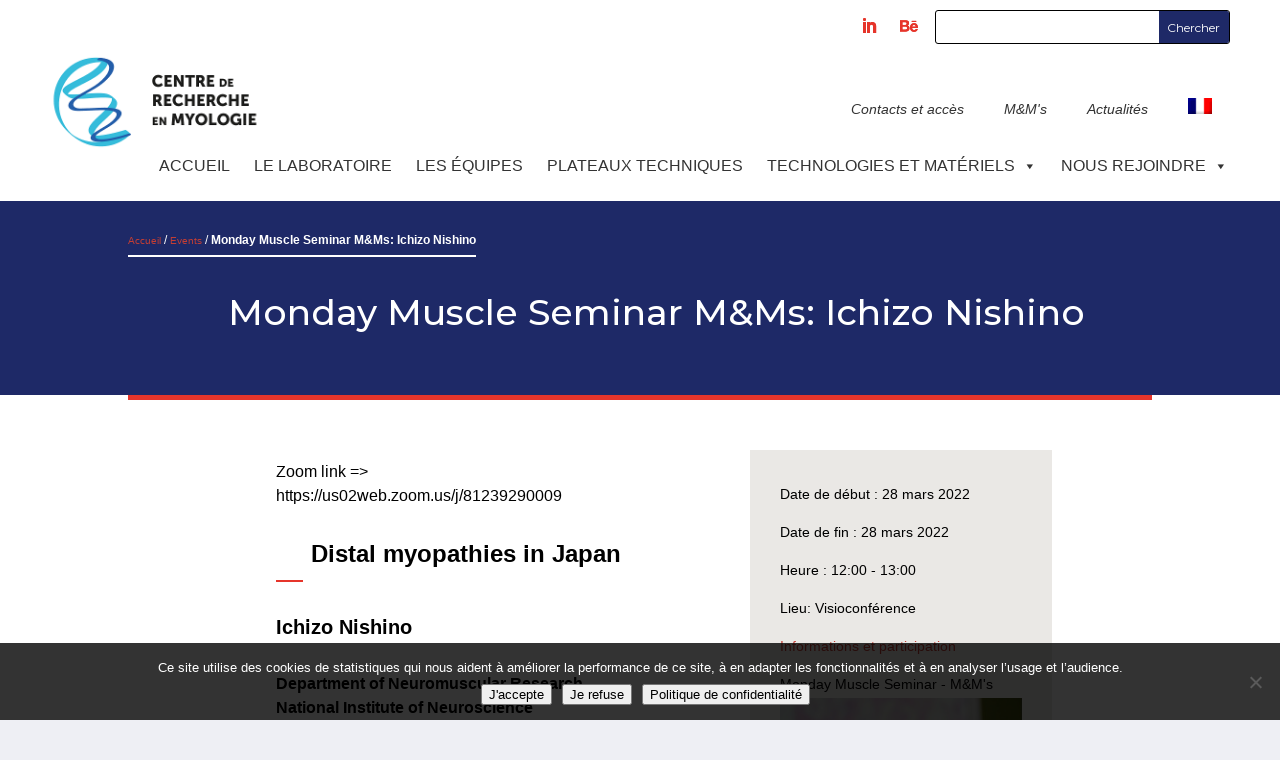

--- FILE ---
content_type: text/css
request_url: https://recherche-myologie.fr/wp-content/plugins/abcfolio-staff-list-table/css/staff-list-tbl.css?ver=0.5.5
body_size: 2999
content:
/*---Deleted Font awesome--dataTable -> abcfsltDtTbl --Deleted abcfsltHL ---*/
#abcfsltTbl_rtl_wrapper{ direction: rtl; }
#abcfsltTbl_rtl{ direction: rtl; }

div.abcfsltDtTblWraper { position: relative; clear: both; *zoom: 1; zoom: 1; }
div.abcfsltDtTblWraper .dataTables_length { float: left; }
.dataTables_filter { float: right; text-align: right; }
.dataTables_filter input { margin-left: 0.5em; }

#abcfsltTbl_rtl_wrapper .dataTables_filter input { margin-right: 0.5em; }

/*--------  TABLE -----------------------------*/
table.abcfsltDtTbl,
table#abcfsltTbl_ltr {
  width: 100%;
  margin: 0 auto 0 auto;
  border-spacing: 0;
  border-collapse: collapse;
  clear: both;
}

div.abcfsltDtTblWraper table thead tr th,
div.abcfsltDtTblWraper table tbody tr td,
div.abcfsltDtTblWraper table tbody tr td.control { border: 1px solid #b3b3b3;  }

#abcfsltTbl_ltr thead th,
table.abcfsltDtTbl thead th,
table.abcfsltDtTbl tfoot td { text-transform: none; font-weight: 400; }
.abcfsltDtTbl { empty-cells: show; }
.abcfsltDtTbl th:empty, .abcfsltDtTbl td:empty { opacity: 1; }

/*-- CELL PADDING ------------------*/
table.abcfsltDtTbl.wide thead th,
table.abcfsltDtTbl.wide thead td,
table.abcfsltDtTbl.wide tfoot th,
table.abcfsltDtTbl.wide tfoot td { padding: 10px 18px 6px 18px; text-transform: none; }

table.abcfsltDtTbl.base thead th,
table.abcfsltDtTbl.base thead td,
table.abcfsltDtTbl.base tfoot th,
table.abcfsltDtTbl.base tfoot td { padding: 8px 17px 8px 8px; text-transform: none; }

table.abcfsltDtTbl.compact thead th,
table.abcfsltDtTbl.compact thead td,
table.abcfsltDtTbl.compact tfoot th,
table.abcfsltDtTbl.compact tfoot td { padding: 4px 17px 4px 4px; text-transform: none; }

table.abcfsltDtTbl.wide tbody th, table.abcfsltDtTbl.wide tbody td { padding: 8px 10px 8px 10px; }
table.abcfsltDtTbl.base tbody th, table.abcfsltDtTbl.base tbody td { padding: 6px 8px 6px 8px; }
table.abcfsltDtTbl.compact tbody th, table.abcfsltDtTbl.compact tbody td { padding: 4px; }

/*-- Word Wrap ------------------*/
table.abcfsltDtTbl td {
    word-break: break-word;
    word-wrap: break-word;
-webkit-hyphens: auto;
   -moz-hyphens: auto;
    -ms-hyphens: auto;
        hyphens: auto;
}

table.abcfsltDtTbl,
table.abcfsltDtTbl th,
table.abcfsltDtTbl td { -webkit-box-sizing: content-box;  box-sizing: content-box; }

/*-- HEADER Background -----------------------------------------*/
table.abcfsltDtTbl thead th:active, table.abcfsltDtTbl thead td:active { outline: none; }
table.abcfsltHdrBkg100 thead th, table.abcfsltHdrBkg100 tfoot td { background-color: #ffffff; }
table.abcfsltHdrBkg95 thead th, table.abcfsltHdrBkg95 tfoot td { background-color: #f2f2f2; }
table.abcfsltHdrBkg85 thead th, table.abcfsltHdrBkg85 tfoot td { background-color: #d9d9d9; }
table.abcfsltHdrBkg75 thead th, table.abcfsltHdrBkg75 tfoot td { background-color: #bfbfbf }
table.abcfsltHdrBkg25 thead th, table.abcfsltHdrBkg25 tfoot td { background-color: #404040; }
table.abcfsltHdrBkgBlue thead th, table.abcfsltHdrBkgBlue tfoot td { background-color: #1f7dcf; }

/*--- ROWS + COLUMNS HIGHLIGHT ---------------------------------*/
table.abcfsltDtTbl tbody tr, table.abcfsltDtTbl tbody td { background-color: #ffffff; }
table.abcfsltDtTbl.stripe tbody tr.odd td{ background-color: #f9f9f9; }
table.abcfsltDtTbl.hover tbody tr:hover td, table.abcfsltDtTbl.hover tbody tr.odd:hover td { background-color: #e6e6e6; }
table.abcfsltDtTbl.order-column tbody tr > .sorting_1 { background-color: #f2f2f2; }
table.abcfsltDtTbl.order-column tbody tr.odd > .sorting_1{ background-color: #f2f2f2; }
table.abcfsltDtTbl span.highlight { background-color: #FFFF88; }

/*-- TABLE FONTS SIZES + COLORS  -----------------------------------------*/
table.abcfsltHdrColor100 thead th, table.abcfsltHdrColor100 tfoot td { color: #ffffff; }
table.abcfsltHdrColor75 thead th, table.abcfsltHdrColor75 tfoot td { color: #bfbfbf; }
table.abcfsltHdrColor50 thead th, table.abcfsltHdrColor50 tfoot td { color: #808080; }
table.abcfsltHdrColor25 thead th, table.abcfsltHdrColor25 tfoot td,table.abcfsltBdyColor25 tbody td { color: #404040; }
table.abcfsltHdrColor0 thead th, table.abcfsltHdrColor0 tfoot td,table.abcfsltBdyColor0 tbody td { color: #000000; }
table.abcfsltBdyColor60 tbody td { color: #999999; }
table.abcfsltBdyColor45 tbody td { color: #737373; }

table.abcfsltHdrFW700 thead th, table.abcfsltHdrFW700 tfoot td { font-weight: 700; }
table.abcfsltHdrFW600 thead th, table.abcfsltHdrFW600 tfoot td { font-weight: 600; }
table.abcfsltHdrFW400 thead th, table.abcfsltHdrFW400 tfoot td { font-weight: 400; }

table.abcfsltHdrFS12 thead th, table.abcfsltHdrFS12 tfoot td, table.abcfsltBdyFS12 tbody td { font-size: 12px; }
table.abcfsltHdrFS13 thead th, table.abcfsltHdrFS13 tfoot td, table.abcfsltBdyFS13 tbody td { font-size: 13px; }
table.abcfsltHdrFS14 thead th, table.abcfsltHdrFS14 tfoot td, table.abcfsltBdyFS14 tbody td { font-size: 14px; }
table.abcfsltHdrFS15 thead th, table.abcfsltHdrFS15 tfoot td, table.abcfsltBdyFS15 tbody td { font-size: 15px; }
table.abcfsltHdrFS16 thead th, table.abcfsltHdrFS16 tfoot td, table.abcfsltBdyFS16 tbody td { font-size: 16px; }
table.abcfsltHdrFS18 thead th, table.abcfsltHdrFS18 tfoot td, table.abcfsltBdyFS18 tbody td { font-size: 18px; }

.dataTables_empty { font-size: 16px !important; font-weight: 600 !important; text-align: center !important; }

/*--HYPERLINKS ---------------------------------------------------*/
table.abcfsltBdyColor60 tbody td a { color: #80aaff; text-decoration: none; border-bottom: none; }
table.abcfsltBdyColor45 tbody td a { color: #4d88ff; text-decoration: none; border-bottom: none; }
table.abcfsltBdyColor25 tbody td a { color: #0055ff; text-decoration: none; border-bottom: none; }
table.abcfsltBdyColor0 tbody td a { color: #0044cc; text-decoration: none; border-bottom: none; }
table.abcfsltDtTbl tbody td a:hover { padding-bottom: 2px; border-bottom: 1px solid; }

/*-- Text Align -----------------------------*/
table.abcfsltDtTbl.ltr thead th,
table.abcfsltDtTbl.ltr thead td,
table.abcfsltDtTbl.ltr tfoot th,
table.abcfsltDtTbl.ltr tfoot td,
table.abcfsltDtTbl.ltr tbody th,
table.abcfsltDtTbl.ltr tbody td{ text-align: left; }

table.abcfsltDtTbl.rtl thead th,
table.abcfsltDtTbl.rtl thead td,
table.abcfsltDtTbl.rtl tfoot th,
table.abcfsltDtTbl.rtl tfoot td,
table.abcfsltDtTbl.rtl tbody th,
table.abcfsltDtTbl.rtl tbody td { text-align: right; }

table.abcfsltDtTbl.nowrap th, table.abcfsltDtTbl.nowrap td { white-space: nowrap; }
.abcfsltNoWrap { white-space: nowrap; }

/*-- SORTING ---------------------------*/
table.abcfsltDtTbl thead .sorting,
table.abcfsltDtTbl thead .sorting_asc,
table.abcfsltDtTbl thead .sorting_desc { cursor: pointer; *cursor: hand; }

table.abcfsltDtTbl.ltr thead .sorting,
table.abcfsltDtTbl.ltr thead .sorting_asc,
table.abcfsltDtTbl.ltr thead .sorting_desc,
table.abcfsltDtTbl.ltr thead .sorting_asc_disabled,
table.abcfsltDtTbl.ltr thead .sorting_desc_disabled { background-repeat: no-repeat; background-position: center right; }

table.abcfsltDtTbl.rtl thead .sorting,
table.abcfsltDtTbl.rtl thead .sorting_asc,
table.abcfsltDtTbl.rtl thead .sorting_desc,
table.abcfsltDtTbl.rtl thead .sorting_asc_disabled,
table.abcfsltDtTbl.rtl thead .sorting_desc_disabled { background-repeat: no-repeat; background-position: center left; }

table.abcfsltDtTbl thead .sorting { background-image: url("../images/sort_both.png"); }
table.abcfsltDtTbl thead .sorting_asc { background-image: url("../images/sort_asc.png"); }
table.abcfsltDtTbl thead .sorting_desc { background-image: url("../images/sort_desc.png"); }
table.abcfsltDtTbl thead .sorting_asc_disabled { background-image: url("../images/sort_asc_disabled.png"); }
table.abcfsltDtTbl thead .sorting_desc_disabled { background-image: url("../images/sort_desc_disabled.png"); }

/*== SEARCH ================================*/
div.abcfsltDtTblWraper .dataTables_filter {  float: right; text-align: right; }

div.abcfsltDtTblWraper .dataTables_filter label{
    display: inline-block;
    max-width: 100%;
    color: #555555;
}

div.abcfsltDtTblWraper .dataTables_filter input {
    display: inline-block;
    width: auto;
    box-sizing: border-box;
    -webkit-box-sizing:border-box;
    -moz-box-sizing: border-box;
}

div.abcfsltDtTblWraper .dataTables_filter input[type=search]{
    margin-left: 10px;
    margin-bottom: 10px;
    outline:none;
    border-radius: 5px;
    padding: 5px 10px;
    font-size: 13px;
    background: #f2f2f2;
    border-color: #999999;
}
div.abcfsltDtTblWraper .dataTables_length { float: left; }

/*== PAGINATE ==========================================*/
 div.abcfsltDtTblWraper div.dataTables_paginate { float: right;  text-align: right; padding-top: 0.6em; }

div.abcfsltDtTblWraper div.dataTables_paginate .paginate_button {
  box-sizing: border-box;
  display: inline-block;
  min-width: 1.5em;
  padding: 0.5em 1em;
  margin-left: 2px;
  text-align: center;
  text-decoration: none !important;
  cursor: pointer;
  *cursor: hand;
  font-size: 14px;
  color: #333333 !important;
  border: 1px solid transparent;
  border-radius: 2px;
}

div.abcfsltDtTblWraper div.dataTables_paginate .paginate_button.current,
div.abcfsltDtTblWraper div.dataTables_paginate .paginate_button.current:hover {
  color: #333333 !important;
  border: 1px solid #979797;
  background-color: #e6e6e6;
}

div.abcfsltDtTblWraper div.dataTables_paginate .paginate_button.disabled,
div.abcfsltDtTblWraper div.dataTables_paginate .paginate_button.disabled:hover,
div.abcfsltDtTblWraper div.dataTables_paginate .paginate_button.disabled:active {
  cursor: default;
  color: #a6a6a6 !important;
  border: 1px solid transparent;
  background: transparent;
  box-shadow: none;
}

div.abcfsltDtTblWraper div.dataTables_paginate .paginate_button:hover {
    color: #333333 !important;
    border: 1px solid #979797;
    background-color: #bfbfbf
}

div.abcfsltDtTblWraper div.dataTables_paginate .paginate_button:active {
    outline: none;
    background-color: #2b2b2b;
}

/* -- ???????? -*/
div.abcfsltDtTblWraper div.dataTables_paginate .ellipsis { padding: 0 1em; }
div.abcfsltDtTblWraper .dataTables_filter,
div.abcfsltDtTblWraper div.dataTables_paginate { color: #333333; }

/*  -------------------------------------------*/
  div.abcfsltDtTblWraper:after {
    visibility: hidden;
    display: block;
    content: "";
    clear: both;
    height: 0;
  }

/* -- ???????? ---------------------*/
@media screen and (max-width: 767px) {
  div.abcfsltDtTblWraper div.dataTables_paginate { float: none; text-align: center; }
  div.abcfsltDtTblWraper div.dataTables_paginate { margin-top: 0.5em; }
}
@media screen and (max-width: 640px) {
  div.abcfsltDtTblWraper .dataTables_filter { float: none; text-align: center; }
  div.abcfsltDtTblWraper .dataTables_filter { margin-top: 0.5em; }
}

/*=== Responsive START ====================*/
table.abcfsltDtTbl.dtr-column td.control { padding:0; }
table.abcfsltDtTbl.dtr-column > tbody > tr > td.control { cursor: pointer; }

table.abcfsltDtTbl.dtr-column > tbody > tr > td.control,
table#abcfsltTbl_ltr.dtr-column > tbody > tr > td.control {
    background-image: url(../images/plus_18.png);
    background-repeat: no-repeat;
    background-position: center;
    background-size: 32px 32px;
    width: 32px;
}

table.abcfsltDtTbl.dtr-column > tbody > tr.parent td.control,
table#abcfsltTbl_ltr.dtr-column > tbody > tr.parent td.control{
    background-image: url(../images/minus_18.png);
    background-repeat: no-repeat;
    background-position: center;
    background-size: 32px 32px;
    width: 32px;
}
.abcfsltMW32{min-width: 20px !important;}

/*--- Hidden fields Dropdown --------------------------*/
table.abcfsltDtTbl > tbody > tr.child { padding: 0.5em 1em; }
table.abcfsltDtTbl > tbody > tr.child:hover { background: transparent !important; }

table.abcfsltDtTbl > tbody > tr.child ul {
  display: inline-block;
  list-style-type: none;
  margin: 0;
  padding: 0;
}
table.abcfsltDtTbl > tbody > tr.child ul li {
  border-bottom: 1px solid #efefef;
  padding: 0.5em 0;
}
table.abcfsltDtTbl > tbody > tr.child ul li:first-child {
  padding-top: 0;
}
table.abcfsltDtTbl > tbody > tr.child ul li:last-child {
  border-bottom: none;
}
table.abcfsltDtTbl > tbody > tr.child span.dtr-title {
  display: inline-block;
  min-width: 75px;
  font-weight: 600;
}
/*=== Responsive END ====================*/

/* -- ALIGMENT ------------------------ */
.abcfsltTxtCenter { text-align: center; }
.abcfsltTxtRightTxtRight { text-align: right; }
.abcfsltTxtLeft { text-align: left; }
.abcfsltMLRAuto { margin-left: auto; margin-right: auto }
.abcfsltMLRAutoTxtCenter { margin-left: auto; margin-right: auto; text-align: center; }

/*-- ???????  -----------------*/
.abcfsltFS12 { font-size: 12px !important; }
.abcfsltFS13 { font-size: 13px !important; }
.abcfsltFS14 { font-size: 14px !important; }
.abcfsltFS16 { font-size: 16px !important; }
.abcfsltFS18 { font-size: 18px !important; }

.abcfsltFW400 { font-weight: 400; }
.abcfsltFW600 { font-weight: 600; }
.abcfsltFW700 { font-weight: 700; }

.abcflRed, .abcfsltRed{ color: #E60000; }
.abcfsltBlue {color: #1f7dcf;}
.abcfsltGray50 {color: #808080;}
.abcfsltLSpace2 { letter-spacing: 2px; }
.abcfsltTxtAlignR { text-align: right; }
.abcfsltPadL10 { padding-left: 10px; }
.abcfsltPadL5 { padding-left: 5px; }

/* == Buttons START  ====================== */
div.abcfsltDTBtns { position: relative; float: left; }
div.abcfsltDTBtns button { color: #4d4d4d; }

@media screen and (max-width: 640px) {
  div.abcfsltDTBtns {
    float: none !important;
    text-align: center;
  }
}

button.dt-button, button.abcfsltDTBtn, button.abcfsltDTBtnPrint {
  position: relative;
  display: inline-block;
  box-sizing: border-box;
  margin-right: 0.5em;
  padding: 0.1em 0.5em 0.1em 0.5em;
  border: 1px solid #999999;
  border-radius: 2px;
  cursor: pointer;
  font-size: 0.8em;
  color: black;
  white-space: nowrap;
  overflow: hidden;
  background-color: #f2f2f2;
  text-decoration: none;
  outline: none;
}

button.dt-button:hover {  background-color: #d9d9d9 }

button.buttons-print, abcfsltDTBtnPrint { padding: 0.1em 0.9em 0.1em 0.9em; }

table.abcfsltDtTbl.abcfsltPrint thead tr th,
table.abcfsltDtTbl.abcfsltPrint tbody tr td { border: 1px solid #8c8c8c;  }
table.abcfsltDtTbl.abcfsltPrint thead th { text-transform: none; background-color: #d9d9d9; }
table.abcfsltDtTbl.abcfsltPrint thead th, table.abcfsltDtTbl.abcfsltPrint tbody td { padding: 5px; font-weight: 400; color: #000000; }

table.abcfsltPrintFS9 thead th, table.abcfsltPrintFS9 tbody td { font-size: 9px; line-height: 9px;}
table.abcfsltPrintFS10 thead th, table.abcfsltPrintFS10 tbody td { font-size: 10px; line-height: 10px; }
table.abcfsltPrintFS11 thead th, table.abcfsltPrintFS11 tbody td { font-size: 11px; line-height: 11px; }
table.abcfsltPrintFS12 thead th, table.abcfsltPrintFS12 tbody td { font-size: 12px; line-height: 12px; }
table.abcfsltPrintFS13 thead th, table.abcfsltPrintFS13 tbody td { font-size: 13px; line-height: 13px; }
table.abcfsltPrintFS14 thead th, table.abcfsltPrintFS14 tbody td { font-size: 14px; line-height: 13px; }

/* == Buttons END  ========font-size: 13px; padding: 5px 4px 4px 4px; ============== */

@media (max-width: 574px) {
    .abcfsltMobileCntr_MLR10{ margin-right: 10px; margin-left: 10px;}
    .abcfsltMobileCntr_MLR20{ margin-right: 20px; margin-left: 20px;}
}

table.abcfsltDtTbl td.sltRed{color: #cc0000;}
table.abcfsltDtTbl td.sltGreen { color: #006633; }





--- FILE ---
content_type: text/css
request_url: https://recherche-myologie.fr/wp-content/et-cache/5814/et-core-unified-5814.min.css?ver=1766028602
body_size: 263
content:
#accroche-accueil{max-width:700px}.et_pb_number_counter .percent p{font-size:60px;color:#FFFFFF!important}.et_pb_number_counter .percent p .percent-value:after{position:absolute;left:40%;content:'';height:75px;width:20%;border-bottom:solid 2px #FFFF;-webkit-transition:-webkit-transform 250ms ease-in-out;transition:transform 250ms ease-in-out}h1:hover:after{-webkit-transform:scaleX(1);-ms-transform:scaleX(1);transform:scaleX(1)}#formations-links{margin-right:-200px;z-index:999}#formations-links h3 a{font-size:2rem;font-weight:bold;margin-bottom:40px;display:block}#formations-links h3 a:after{content:"";display:block;margin:0;width:20%;padding-top:20px;border-bottom:1px solid black}#formations-links h3 a:hover{color:#E6352B}

--- FILE ---
content_type: text/css
request_url: https://recherche-myologie.fr/wp-content/et-cache/5814/et-core-unified-cpt-tb-155-tb-1445-tb-157-deferred-5814.min.css?ver=1766028603
body_size: 1125
content:
.et-db #et-boc .et-l .et_pb_section_0_tb_header{overflow-x:visible;overflow-y:visible}.et-db #et-boc .et-l .et_pb_section_0_tb_header.et_pb_section{padding-top:0px;padding-bottom:0px;margin-bottom:0px;background-color:#ffffff!important}.et-db #et-boc .et-l .et_pb_row_0_tb_header.et_pb_row{padding-top:10px!important;padding-right:10px!important;padding-bottom:10px!important;padding-left:10px!important;margin-right:auto!important;margin-bottom:-16px!important;margin-left:auto!important;padding-top:10px;padding-right:10px;padding-bottom:10px;padding-left:10px}.et-db #et-boc .et-l .et_pb_row_0_tb_header,body.et-db #page-container .et-db #et-boc .et-l #et-boc .et-l .et_pb_row_0_tb_header.et_pb_row,body.et_pb_pagebuilder_layout.single.et-db #page-container #et-boc .et-l #et-boc .et-l .et_pb_row_0_tb_header.et_pb_row,body.et_pb_pagebuilder_layout.single.et_full_width_page.et-db #page-container #et-boc .et-l .et_pb_row_0_tb_header.et_pb_row,.et-db #et-boc .et-l .et_pb_row_1_tb_header,body.et-db #page-container .et-db #et-boc .et-l #et-boc .et-l .et_pb_row_1_tb_header.et_pb_row,body.et_pb_pagebuilder_layout.single.et-db #page-container #et-boc .et-l #et-boc .et-l .et_pb_row_1_tb_header.et_pb_row,body.et_pb_pagebuilder_layout.single.et_full_width_page.et-db #page-container #et-boc .et-l .et_pb_row_1_tb_header.et_pb_row,.et-db #et-boc .et-l .et_pb_row_2_tb_header,body.et-db #page-container .et-db #et-boc .et-l #et-boc .et-l .et_pb_row_2_tb_header.et_pb_row,body.et_pb_pagebuilder_layout.single.et-db #page-container #et-boc .et-l #et-boc .et-l .et_pb_row_2_tb_header.et_pb_row,body.et_pb_pagebuilder_layout.single.et_full_width_page.et-db #page-container #et-boc .et-l .et_pb_row_2_tb_header.et_pb_row{width:1200px;max-width:none}.et-db #et-boc .et-l .et_pb_row_0_tb_header{z-index:11!important;position:relative;display:flex}.et-db #et-boc .et-l .et_pb_social_media_follow .et_pb_social_media_follow_network_0_tb_header.et_pb_social_icon .icon:before{color:#e6352b}.et-db #et-boc .et-l .et_pb_social_media_follow .et_pb_social_media_follow_network_1_tb_header.et_pb_social_icon .icon:before{color:#E6352B}.et-db #et-boc .et-l ul.et_pb_social_media_follow_0_tb_header{padding-top:0px!important;padding-right:10px!important;padding-bottom:0px!important;padding-left:10px!important}.et-db #et-boc .et-l .et_pb_search_0_tb_header input.et_pb_searchsubmit{font-size:12px;color:#ffffff!important;background-color:#1e2967!important;border-color:#1e2967!important}.et-db #et-boc .et-l .et_pb_search_0_tb_header form input.et_pb_s,.et-db #et-boc .et-l .et_pb_search_0_tb_header form input.et_pb_s::placeholder{font-size:12px;line-height:0.7em!important;font-size:12px;line-height:0.7em!important;font-size:12px;line-height:0.7em!important;font-size:12px;line-height:0.7em!important}.et-db #et-boc .et-l .et_pb_search_0_tb_header form input.et_pb_s::-webkit-input-placeholder{font-size:12px;line-height:0.7em!important;font-size:12px;line-height:0.7em!important;font-size:12px;line-height:0.7em!important;font-size:12px;line-height:0.7em!important}.et-db #et-boc .et-l .et_pb_search_0_tb_header form input.et_pb_s::-ms-input-placeholder{font-size:12px;line-height:0.7em!important;font-size:12px;line-height:0.7em!important;font-size:12px;line-height:0.7em!important;font-size:12px;line-height:0.7em!important}.et-db #et-boc .et-l .et_pb_search_0_tb_header form input.et_pb_s::-moz-placeholder{font-size:12px;line-height:0.7em!important}.et-db #et-boc .et-l .et_pb_search_0_tb_header form input.et_pb_s::-moz-placeholder::-webkit-input-placeholder{font-size:12px;line-height:0.7em!important}.et-db #et-boc .et-l .et_pb_search_0_tb_header form input.et_pb_s::-moz-placeholder::-moz-placeholder{font-size:12px;line-height:0.7em!important}.et-db #et-boc .et-l .et_pb_search_0_tb_header form input.et_pb_s::-moz-placeholder::-ms-input-placeholder{font-size:12px;line-height:0.7em!important}.et-db #et-boc .et-l .et_pb_search_0_tb_header.et_pb_search{border-color:#000000}.et-db #et-boc .et-l .et_pb_search_0_tb_header{overflow-x:hidden;overflow-y:hidden}.et-db #et-boc .et-l .et_pb_search_0_tb_header input.et_pb_s{padding-top:0.2em!important;padding-right:0.2em!important;padding-bottom:0.2em!important;padding-left:0.2em!important;border-color:#1e2967!important;height:auto;min-height:0}.et-db #et-boc .et-l .et_pb_row_1_tb_header.et_pb_row{padding-top:10px!important;padding-right:0px!important;padding-bottom:10px!important;padding-left:0px!important;padding-top:10px;padding-right:0px;padding-bottom:10px;padding-left:0px}.et-db #et-boc .et-l .et_pb_row_1_tb_header{display:flex}.et-db #et-boc .et-l .et_pb_image_0_tb_header{width:75%;text-align:left;margin-left:0}.et-db #et-boc .et-l .et_pb_code_0_tb_header{margin-top:40px!important}.et-db #et-boc .et-l .et_pb_row_2_tb_header.et_pb_row{padding-top:0px!important;padding-right:0px!important;padding-bottom:0px!important;padding-left:0px!important;margin-top:-30px!important;margin-bottom:0px!important;padding-top:0px;padding-right:0px;padding-bottom:0px;padding-left:0px}.et-db #et-boc .et-l .et_pb_row_2_tb_header{display:flex;max-width:100%}.et-db #et-boc .et-l .et_pb_social_media_follow_network_0_tb_header a.icon{background-color:#ffffff!important}.et-db #et-boc .et-l .et_pb_social_media_follow_network_1_tb_header a.icon{background-color:RGBA(255,255,255,0)!important}.et-db #et-boc .et-l .et_pb_column_2_tb_header,.et-db #et-boc .et-l .et_pb_column_3_tb_header{padding-top:0px}@media only screen and (max-width:980px){.et-db #et-boc .et-l .et_pb_image_0_tb_header .et_pb_image_wrap img{width:auto}.et-db #et-boc .et-l .et_pb_row_2_tb_header.et_pb_row{margin-top:-10px!important}}@media only screen and (max-width:767px){.et-db #et-boc .et-l .et_pb_image_0_tb_header .et_pb_image_wrap img{width:auto}.et-db #et-boc .et-l .et_pb_row_2_tb_header.et_pb_row{margin-top:0px!important}}.et-db #et-boc .et-l .et_pb_section_0_tb_body.et_pb_section{background-color:#1e2967!important}.et-db #et-boc .et-l .et_pb_text_0_tb_body.et_pb_text,.et-db #et-boc .et-l .et_pb_post_title_0_tb_body .et_pb_title_container h1.entry-title,.et-db #et-boc .et-l .et_pb_post_title_0_tb_body .et_pb_title_container h2.entry-title,.et-db #et-boc .et-l .et_pb_post_title_0_tb_body .et_pb_title_container h3.entry-title,.et-db #et-boc .et-l .et_pb_post_title_0_tb_body .et_pb_title_container h4.entry-title,.et-db #et-boc .et-l .et_pb_post_title_0_tb_body .et_pb_title_container h5.entry-title,.et-db #et-boc .et-l .et_pb_post_title_0_tb_body .et_pb_title_container h6.entry-title{color:#ffffff!important}.et-db #et-boc .et-l .et_pb_text_0_tb_body{font-size:12px}.et-db #et-boc .et-l .et_pb_section .et_pb_post_title_0_tb_body.et_pb_post_title{padding-top:35px!important}.et-db #et-boc .et-l .et_pb_row_1_tb_body{background-color:#ffffff;border-top-width:5px;border-top-color:#e6352b}.et-db #et-boc .et-l .et_pb_row_1_tb_body.et_pb_row{margin-top:-30px!important}@media only screen and (max-width:980px){.et-db #et-boc .et-l .et_pb_row_1_tb_body{border-top-width:5px;border-top-color:#e6352b}}@media only screen and (max-width:767px){.et-db #et-boc .et-l .et_pb_row_1_tb_body{border-top-width:5px;border-top-color:#e6352b}}.et-db #et-boc .et-l .et_pb_section_0_tb_footer.et_pb_section{padding-top:4vw;padding-bottom:0px;background-color:#ffffff!important}.et-db #et-boc .et-l .et_pb_image_0_tb_footer{width:300px;text-align:left;margin-left:0}.et-db #et-boc .et-l .et_pb_text_0_tb_footer{font-variant:small-caps}.et-db #et-boc .et-l .et_pb_image_1_tb_footer .et_pb_image_wrap img,.et-db #et-boc .et-l .et_pb_image_2_tb_footer .et_pb_image_wrap img{max-height:60px;width:auto}.et-db #et-boc .et-l .et_pb_image_1_tb_footer{margin-bottom:25px!important;max-width:200px;text-align:center}.et-db #et-boc .et-l .et_pb_image_1_tb_footer .et_pb_image_wrap{display:block}.et-db #et-boc .et-l .et_pb_image_2_tb_footer{margin-bottom:21px!important;width:200px;text-align:center}.et-db #et-boc .et-l .et_pb_image_3_tb_footer .et_pb_image_wrap img{max-height:75px;width:auto}.et-db #et-boc .et-l .et_pb_image_3_tb_footer{width:135px;text-align:center}.et-db #et-boc .et-l .et_pb_row_1_tb_footer.et_pb_row{padding-top:18px!important;padding-bottom:10px!important;padding-top:18px;padding-bottom:10px}.et-db #et-boc .et-l .et_pb_column_0_tb_footer{padding-top:22px}.et-db #et-boc .et-l .et_pb_column_1_tb_footer,.et-db #et-boc .et-l .et_pb_column_2_tb_footer{border-left-color:#6d6e70;padding-top:22px}.et-db #et-boc .et-l .et_pb_image_1_tb_footer.et_pb_module,.et-db #et-boc .et-l .et_pb_image_2_tb_footer.et_pb_module,.et-db #et-boc .et-l .et_pb_image_3_tb_footer.et_pb_module{margin-left:auto!important;margin-right:auto!important}@media only screen and (max-width:980px){.et-db #et-boc .et-l div.et_pb_section.et_pb_section_0_tb_footer{background-image:initial!important}.et-db #et-boc .et-l .et_pb_section_0_tb_footer.et_pb_section{background-color:#ffffff!important}.et-db #et-boc .et-l .et_pb_image_0_tb_footer .et_pb_image_wrap img,.et-db #et-boc .et-l .et_pb_image_1_tb_footer .et_pb_image_wrap img,.et-db #et-boc .et-l .et_pb_image_2_tb_footer .et_pb_image_wrap img,.et-db #et-boc .et-l .et_pb_image_3_tb_footer .et_pb_image_wrap img{width:auto}.et-db #et-boc .et-l .et_pb_column_1_tb_footer,.et-db #et-boc .et-l .et_pb_column_2_tb_footer{border-left-color:#6d6e70}}@media only screen and (max-width:767px){.et-db #et-boc .et-l div.et_pb_section.et_pb_section_0_tb_footer{background-image:initial!important}.et-db #et-boc .et-l .et_pb_section_0_tb_footer.et_pb_section{background-color:#ffffff!important}.et-db #et-boc .et-l .et_pb_image_0_tb_footer .et_pb_image_wrap img,.et-db #et-boc .et-l .et_pb_image_1_tb_footer .et_pb_image_wrap img,.et-db #et-boc .et-l .et_pb_image_2_tb_footer .et_pb_image_wrap img,.et-db #et-boc .et-l .et_pb_image_3_tb_footer .et_pb_image_wrap img{width:auto}.et-db #et-boc .et-l .et_pb_column_1_tb_footer,.et-db #et-boc .et-l .et_pb_column_2_tb_footer{border-left-color:#6d6e70}}